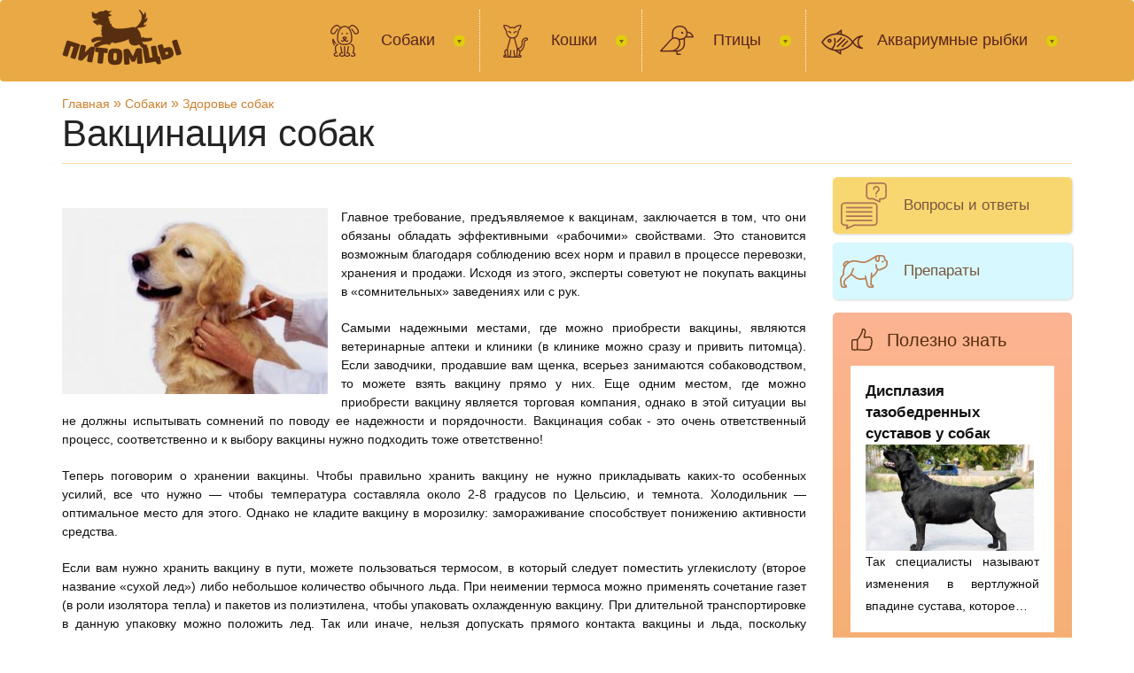

--- FILE ---
content_type: text/html; charset=utf-8
request_url: https://pitomcy.net/story/vakcinaciya-sobak
body_size: 9672
content:
<!DOCTYPE html>
<html lang="ru">
<head>
<meta charset="utf-8">
<meta name="viewport" content="width=device-width">
<link rel="icon" href="/favicon.png">
<link rel="stylesheet" href="/sites/pitomec/files/advagg_css/1.css">
<link rel="stylesheet" href="https://cdn.jsdelivr.net/npm/bootstrap@3.3.5/dist/css/bootstrap.min.css">
<link rel="stylesheet" href="/sites/pitomec/files/advagg_css/2.css">
<script>window._yhr=new function(t){let m=document,c=window,z=atob("eWFDb250")+atob("ZXh0Q2I="),hrtb_=atob("eWFuZGV4")+atob("X3J0Yg==")+atob("Xw=="),e=atob("QWR2")+atob("TWFuYWdlcg=="),q=atob("WQ==")+atob("YQ==");c[z]=c[z]||[];(function(){let v=m.createElement("script");v.async=true;v.src=atob("aHQ=")+atob("dHBzOi8veWFuZGV4LnJ1L2Fkcy9zeXN0ZW0vY29udGU=")+atob("eHQuanM=");m.head.appendChild(v);})();let b=function(d){return atob("Ui0=")+atob("QS0=")+t+"-"+d;};this.a={o:atob("YmxvY2s=")+atob("SWQ="),s:atob("cmVuZGU=")+atob("clRv"),n:atob("dHlw")+atob("ZQ=="),r:atob("cGxhdGZvcg==")+atob("bQ=="),};this.w=function(p){p[this.a.o]=b(p[this.a.o]);c[z].push(()=>{c[q].Context[e].render(p)});};this.g=function(p){let x=Object.keys(p.s).map(function(i){ return Number.parseInt(i);});x.sort(function(a,b){return b-a;});let j=m.getElementById(p.w||p.i),f=m.getElementById(p.i);for(let i=0;i<x.length;i++){if(m.documentElement.clientWidth>=x[i]){let d=p.s[x[i]];if(d===0){j.remove();return;}let y=b(d), l=hrtb_+y,v=m.createElement("div");v.id=l;f.appendChild(v);this.w({[this.a.s]:l,[this.a.o]:y});return;}}j.remove();};}(2215007);</script>
<script>_yhr.w({[_yhr.a.n]:atob("Zg==")+atob("dWxsc2NyZWVu"),[_yhr.a.r]:atob("dA==")+atob("b3VjaA=="),[_yhr.a.o]:1});</script>
<link rel="canonical" href="https://pitomcy.net/story/vakcinaciya-sobak">
<meta name="description" content="Вакцинация собак проводится с самого раннего возраста. Первую прививку делают в полуторамесячном возрасте. Некоторые прививки нужно периодически повторять.">
<link rel="image_src" href="/sites/pitomec/files/field/image/2013/09/26/747px-dog_vaccination.jpg">
<script src="/sites/pitomec/files/advagg_js/js___z6rwV2aGohxO40khJD9K1-PA3PWGd6jiGNEPbt9mVE__7dkKvOO51lRBpT5hAfSiG5P6VaO0w-pMnxjVOwmVZoA__v8rZokidF2YOEbZt5ej_cNHXR2bkX_WerT5jigbiZIs.js"></script>
<script src="https://cdn.jsdelivr.net/npm/bootstrap@3.3.5/dist/js/bootstrap.min.js"></script>
<script src="/sites/pitomec/files/advagg_js/js__14JdQ6YZu4mJ5Ej_plBLJRpwRLA-o41p-eJXRzt8zYE__6RzHsjHvvBDax8lOvO8P3SOMt2BkSpgvA64i-i1xTjw__v8rZokidF2YOEbZt5ej_cNHXR2bkX_WerT5jigbiZIs.js"></script>
<script src="/sites/pitomec/files/advagg_js/js__5-GqF5AHW7mVYfNQHQ73FRJcegnhm03r4q0IKRLw51g__UBlJSeGwlb_ce0O6eAT2fHpyXTbXd0g9X0ozcm6fnbQ__v8rZokidF2YOEbZt5ej_cNHXR2bkX_WerT5jigbiZIs.js"></script>
<title>Вакцинация собак&nbsp;— какие прививки нужны собаке?</title>
</head>
<body>
<div id="mobile_menu" class="mobile slideout-menu">
<div class="region region-header-mobile">
<section id="block-menu-block-1" class="block-menu-block-1 block block-menu-block">
<header class="block-header">Категории</header>
<div class="block-content clearfix">
<div class="menu-block-wrapper menu-block-1 menu-name-menu-category-menu parent-mlid-0 menu-level-1">
<ul class="menu nav"><li class="first expanded item-1 dropdown"><a href="/category/sobaki" class="dropdown-toggle" data-toggle="dropdown">Собаки <span class="caret"></span></a><ul class="dropdown-menu"><li class="first leaf"><a href="/page/dog-names">клички собак</a></li>
<li class="leaf"><a href="/category/porody-sobak">породы собак</a></li>
<li class="leaf"><a href="/category/sobaki/uhod-za-sobakami">уход за собаками</a></li>
<li class="leaf"><a href="/category/sobaki/pitanie-sobak">питание собак</a></li>
<li class="leaf"><a href="/category/sobaki/zdorove-sobak">здоровье собак</a></li>
<li class="leaf"><a href="/category/sobaki/vospitanie-sobak">воспитание собак</a></li>
<li class="last leaf"><a href="/category/sobaki/vyazka-sobak">вязка собак</a></li>
</ul></li>
<li class="expanded item-2 dropdown"><a href="/category/koshki" class="dropdown-toggle" data-toggle="dropdown">Кошки <span class="caret"></span></a><ul class="dropdown-menu"><li class="first leaf"><a href="/page/cat-names">клички кошек</a></li>
<li class="leaf"><a href="/category/koshki/porody-koshek">породы кошек</a></li>
<li class="leaf"><a href="/category/koshki/uhod-za-koshkami">уход за кошками</a></li>
<li class="leaf"><a href="/category/koshki/pitanie-koshek">питание кошек</a></li>
<li class="leaf"><a href="/category/koshki/zdorove-koshek">здоровье кошек</a></li>
<li class="leaf"><a href="/category/koshki/vospitanie-koshek">воспитание кошек</a></li>
<li class="last leaf"><a href="/category/koshki/vyazka-koshek">вязка кошек</a></li>
</ul></li>
<li class="expanded item-3 dropdown"><a href="/category/pticy" class="dropdown-toggle" data-toggle="dropdown">Птицы <span class="caret"></span></a><ul class="dropdown-menu"><li class="first leaf"><a href="/category/pticy/vidy-ptic">виды птиц</a></li>
<li class="leaf"><a href="/category/pticy/uhod-za-pticami">уход за птицами</a></li>
<li class="last leaf"><a href="/category/pticy/zdorove-ptic">здоровье птиц</a></li>
</ul></li>
<li class="last expanded item-4 dropdown"><a href="/category/akvariumnye-rybki" class="dropdown-toggle" data-toggle="dropdown">Аквариумные рыбки <span class="caret"></span></a><ul class="dropdown-menu"><li class="first leaf"><a href="/category/akvariumnye-rybki/vidy-akvariumnyh-rybok">виды аквариумных рыбок</a></li>
<li class="leaf"><a href="/category/akvariumnye-rybki/uhod-za-akvariumnymi-rybkami">уход за аквариумными рыбками</a></li>
<li class="last leaf"><a href="/category/akvariumnye-rybki/kormlenie-akvariumnyh-rybok">кормление аквариумных рыбок</a></li>
</ul></li>
</ul></div>
</div>
</section>
</div>
</div>
<nav class="nav_main navbar">
<div class="container clearfix">
<div class="logo f_left"><a href="/"><img src="/sites/pitomec/themes/pitomcy2/logo.png" alt="Главная"></a></div>
<div class="desktop f_right">
<div class="region region-navigation">
<ul class="menu nav"><li class="first expanded item-1 dropdown"><a href="/category/sobaki" class="dropdown-toggle" data-toggle="dropdown">Собаки <span class="caret"></span></a><ul class="dropdown-menu"><li class="first leaf"><a href="/page/dog-names">клички собак</a></li>
<li class="leaf"><a href="/category/porody-sobak">породы собак</a></li>
<li class="leaf"><a href="/category/sobaki/uhod-za-sobakami">уход за собаками</a></li>
<li class="leaf"><a href="/category/sobaki/pitanie-sobak">питание собак</a></li>
<li class="leaf"><a href="/category/sobaki/zdorove-sobak">здоровье собак</a></li>
<li class="leaf"><a href="/category/sobaki/vospitanie-sobak">воспитание собак</a></li>
<li class="last leaf"><a href="/category/sobaki/vyazka-sobak">вязка собак</a></li>
</ul></li>
<li class="expanded item-2 dropdown"><a href="/category/koshki" class="dropdown-toggle" data-toggle="dropdown">Кошки <span class="caret"></span></a><ul class="dropdown-menu"><li class="first leaf"><a href="/page/cat-names">клички кошек</a></li>
<li class="leaf"><a href="/category/koshki/porody-koshek">породы кошек</a></li>
<li class="leaf"><a href="/category/koshki/uhod-za-koshkami">уход за кошками</a></li>
<li class="leaf"><a href="/category/koshki/pitanie-koshek">питание кошек</a></li>
<li class="leaf"><a href="/category/koshki/zdorove-koshek">здоровье кошек</a></li>
<li class="leaf"><a href="/category/koshki/vospitanie-koshek">воспитание кошек</a></li>
<li class="last leaf"><a href="/category/koshki/vyazka-koshek">вязка кошек</a></li>
</ul></li>
<li class="expanded item-3 dropdown"><a href="/category/pticy" class="dropdown-toggle" data-toggle="dropdown">Птицы <span class="caret"></span></a><ul class="dropdown-menu"><li class="first leaf"><a href="/category/pticy/vidy-ptic">виды птиц</a></li>
<li class="leaf"><a href="/category/pticy/uhod-za-pticami">уход за птицами</a></li>
<li class="last leaf"><a href="/category/pticy/zdorove-ptic">здоровье птиц</a></li>
</ul></li>
<li class="last expanded item-4 dropdown"><a href="/category/akvariumnye-rybki" class="dropdown-toggle" data-toggle="dropdown">Аквариумные рыбки <span class="caret"></span></a><ul class="dropdown-menu"><li class="first leaf"><a href="/category/akvariumnye-rybki/vidy-akvariumnyh-rybok">виды аквариумных рыбок</a></li>
<li class="leaf"><a href="/category/akvariumnye-rybki/uhod-za-akvariumnymi-rybkami">уход за аквариумными рыбками</a></li>
<li class="last leaf"><a href="/category/akvariumnye-rybki/kormlenie-akvariumnyh-rybok">кормление аквариумных рыбок</a></li>
</ul></li>
</ul> </div>
</div>
<button class="humburger mobile f_right js-show-hide" id="mobile_panel">
</button>
<div class="region region-header f_right">
</div>
</div>
</nav>
<div id="box">
<div class="main container ">
<section class="wrapper_top clearfix">
<h2 class="element-invisible">Вы здесь</h2><div class="breadcrumb"><span class="inline odd first"><a href="/">Главная</a></span> <span class="delimiter">»</span> <span class="inline even"><a href="/category/sobaki">Собаки</a></span> <span class="delimiter">»</span> <span class="inline odd last"><a href="/category/sobaki/zdorove-sobak">Здоровье собак</a></span></div> <h1 class="page-header f_left">Вакцинация собак</h1>

</section>
<div class="bcgrnd_brdr clearfix">
<main class="wrapper">
<section class="wrapper_w_margin">
<div class="region region-content">
<div id="a-t" style="margin:0 0 30px"></div>
<script>(function(){_yhr.g({i:"a-t",s:{0:2}});})();</script>
<section id="block-system-main" class="block-system-main block block-system">
<div class="block-content clearfix">
<article class="node node-article node-promoted article full clearfix" about="/story/vakcinaciya-sobak" typeof="sioc:Item foaf:Document">
<div class="image">
<div class="field field-name-field-image field-type-image field-label-hidden"><div class="field-items"><div class="field-item even" rel="og:image rdfs:seeAlso" resource="/sites/pitomec/files/styles/300width/public/field/image/2013/09/26/747px-dog_vaccination.jpg"><img typeof="foaf:Image" class="img-responsive" src="/sites/pitomec/files/styles/300width/public/field/image/2013/09/26/747px-dog_vaccination.jpg" width="300" height="210" alt=""></div></div></div> </div>
<div class="content">
<div class="mini-navigation"></div>
<div class="field field-name-body field-type-text-with-summary field-label-hidden"><div class="field-items"><div class="field-item even"><p class="rtejustify">Главное требование, предъявляемое к вакцинам, заключается в том, что они обязаны обладать эффективными «рабочими» свойствами. Это становится возможным благодаря соблюдению всех норм и правил в процессе перевозки, хранения и продажи. Исходя из этого, эксперты советуют не покупать вакцины в «сомнительных» заведениях или с рук.</p>
<p class="rtejustify">Самыми надежными местами, где можно приобрести вакцины, являются ветеринарные аптеки и клиники (в клинике можно сразу и привить питомца). Если заводчики, продавшие вам щенка, всерьез занимаются собаководством, то можете взять вакцину прямо у них. Еще одним местом, где можно приобрести вакцину является торговая компания, однако в этой ситуации вы не должны испытывать сомнений по поводу ее надежности и порядочности. Вакцинация собак - это очень ответственный процесс, соответственно и к выбору вакцины нужно подходить тоже ответственно!</p>

<p class="rtejustify">Теперь поговорим о хранении вакцины. Чтобы правильно хранить вакцину не нужно прикладывать каких-то особенных усилий, все что нужно&nbsp;— чтобы температура составляла около 2-8 градусов по Цельсию, и темнота. Холодильник&nbsp;— оптимальное место для этого. Однако не кладите вакцину в морозилку: замораживание способствует понижению активности средства.</p>
<p class="rtejustify">Если вам нужно хранить вакцину в пути, можете пользоваться термосом, в который следует поместить углекислоту (второе название «сухой лед») либо небольшое количество обычного льда. При неимении термоса можно применять сочетание газет (в роли изолятора тепла) и пакетов из полиэтилена, чтобы упаковать охлажденную вакцину. При длительной транспортировке в данную упаковку можно положить лед. Так или иначе, нельзя допускать прямого контакта вакцины и льда, поскольку температура обязана соответствовать 2-8 градусам. Важно запомнить: хранение вакцины должно осуществляться в неразбавленном виде!</p>

<p class="rtejustify">Когда же нужно вакцинировать собаку? Этот вопрос волнует многих людей, у которых есть четвероногий друг.</p>
<p class="rtejustify"><em>Примерный график <a href="/story/vakcinaciya-shchenkov">вакцинации собак</a>, рекомендованный по возрастным периодам:</em></p>
<ol><li class="rtejustify">Прививка, предупреждающая энтерит и гепатит проводится в возрасте 1,5 месяца. Спустя 10-14 суток выполняется повторная вакцинация. Спустя год повторяется.</li>
<li class="rtejustify">Прививка от чумки делается в возрасте 2,5 месяца.</li>
<li class="rtejustify">Когда собака достигнет 7-8 месячного возраста, делается повторная вакцинация от чумки.</li>
<li class="rtejustify">От лептоспироза делают <a href="/story/vo-skolko-delayut-privivki-shchenkam">прививку собакам</a> после достижения 4 месячного возраста единожды в год (щенкам до шести месяцев повторяют спустя шесть месяцев).</li>
<li class="rtejustify">Как правило, от бешенства прививка выполняется после восьми месяцев.</li>
<li class="rtejustify">Делать вакцинацию от лишая необязательно - она делается по желанию хозяина собаки.</li>
</ol><p class="rtejustify">Где же делать прививку? Простейший вариант&nbsp;— сделать ее самому. На то, чтобы произвести инъекцию под кожу, больших знаний не нужно. Можно также вызвать ветврача, посетить клинику или воспользоваться помощью заводчиков. Но не стоит забывать, что если вам необходима документация, подтверждающая, что ваш пес прошел процедуру вакцинации, предоставляется она государственными ветклиниками и станциями, которые имеют требуемые лицензии. В ином случае при желании принять участие в собачьей выставке, или путешествовать с собакой, могут возникнуть определенные препятствия.</p>

<p class="rtejustify">Прививки можно производить только здоровым особям, иначе пользы от нее и желанной эффективности может не быть. Вторым негативным последствием является то, что вакцинация собаки, страдающей какими-либо болезнями, может спровоцировать острую реакцию. Часто допускается такая ошибка: вакцинируют собаку, которая не прошла меры по выведению глистов. Присутствие этих паразитов по собственному действию уже можно считать болезнью: токсические вещества, которые они выделяют, понижают иммунитет, и он теряет способность производить антитела в необходимых количествах. По этой причине обязательно нужно дать своему любимцу противогельминтные лекарства за десять суток до вакцинации. В случае если вы приняли решение выполнить вязку суки, то вакцинировать ее необходимо перед вязкой. Если имела место быть случайная вязка, то вакцинировать можно и беременную особь, однако перед этим следует проконсультироваться с ветврачом.</p>
<p class="rtejustify">Все вакцины подразделяются на «мертвые» и «живые». Что касается первых, то в них имеются вирусы либо бактерии, которых убили дезинфицирующими составами. А вот во втором случае&nbsp;— раздражителя болезни ослабляют с помощью ряда специальных мер. В большинстве случаев, «живые» вакцины призваны бороться с возбудителями таких болезней как чумка, гепатит, а также парвовироз. А вот лекарства, преследующие цель противостоять лептоспирозу и бешенству, зачастую относятся к «мертвым». Стоит отметить, что «живые» вакцины преимущественно создаются лиофилизированными (имеющими твердую структуру) и обладают воскоподобным видом. Мертвые же изготавливаются в виде жидких препаратов. Но бывают и противоположные случаи, поэтому, если вы сомневаетесь - лучше навестить по этому поводу ветеринара.</p>

<p class="rtejustify">Инъекции под кожу и внутримышечные не ограничиваются&nbsp;— их применяют при вакцинировании всеми разновидностями вакцин. Внутривенным же способом производится ввод лишь тех препаратов, которые борются с чумкой, гепатитом, а также, парвовирозом. Так как они являются «мертвыми» лекарствами, эффективность их не такая высокая, как у «живых».</p>
<p class="rtejustify">Инъекция внутрь вены улучшает иммунитет наиболее быстро. По этой причине, если нужно выполнить прививку во внештатных ситуациях, требующих быстрого реагирования (к примеру, вам стало известно, что соседский пес заразился чумкой, или есть случаи бешенства в регионе), оптимальное решение&nbsp;— введение препарата в соответствии с внутривенным способом. Главное условие при вакцинировании: стерильность. Необходимо пользоваться одноразовым или тщательно обработанным шприцом, иначе существует риск утраты вакциной собственной эффективности.</p>

<p class="rtejustify">Применение «живой» вакцины следует производить без дезинфекции участка укола&nbsp;— йод, спирт либо водородная перекись могут уничтожить многих возбудителей, которые входят в состав препарата, из-за этого прививка будет не такой эффективной. Подавляющее количество иностранных компаний-изготовителей обладают схемами вакцинирования. Часто первая прививка щенятам проводится в 1,5-2 месяца от их рождения. Исключение представляет собой вакцина от бешенства&nbsp;— до достижения щенком трехмесячного возраста врачи применять ее не советуют. Повторное вакцинирование щенков осуществляется в 3 месяца.</p>
<p class="rtejustify">Ревакцинирование собак на протяжении их существования делается через год. По истечению года, численность антител уменьшается неспешными темпами, поэтому нет необходимости в прививании «день в день», но и тянуть с этим делом не стоит. Иностранные изготовители предоставляют на собственные вакцины 95-процентную гарантию. В действительности же многие заболевания настигают только 1 процент от общего числа собак, прошедших вакцинирование. Да и то, почти все ветеринары сходятся во мнении, что так происходит по причине несоблюдения сроков и условий вакцинирования. Так или иначе, но здоровье вашего любимца почти полностью (на 99%) зависит от вас.</p>
</div></div></div>
</div>
</article>
<div id="a-b" style="margin:30px 0"></div>
<script>(function(){_yhr.g({i:"a-b",s:{0:3}});})();</script>
<div id="under_node">
<section id="block-views-similar-entries-block-1" class="block-views-similar-entries-block-1 block block-views">
<div class="block-content clearfix">
<div class="view view-similar-entries view-id-similar_entries view-display-id-block_1 similar-under-node clearfix view-dom-id-e50bfd3de9b37ed35d93f06c5c2e1537 clearfix">
<div class="view-header">
Советуем прочесть </div>
<div class="view-content main">
<div class="views-row views-row-1 views-row-odd views-row-first">
<div class="views-field views-field-title"> <span class="field-content"><a href="/story/skolko-raz-v-den-nuzhno-kormit-sobaku">Сколько раз в день нужно кормить собаку</a></span> </div> </div>
<div class="views-row views-row-2 views-row-even">
<div class="views-field views-field-title"> <span class="field-content"><a href="/story/chto-delat-esli-sobaka-hromaet-posle-ukola">Что делать, если собака хромает после укола</a></span> </div> </div>
<div class="views-row views-row-3 views-row-odd">
<div class="views-field views-field-title"> <span class="field-content"><a href="/story/vo-skolko-delayut-privivki-shchenkam">Во сколько делают прививки щенкам</a></span> </div> </div>
<div class="views-row views-row-4 views-row-even">
<div class="views-field views-field-title"> <span class="field-content"><a href="/story/kakie-privivki-delayut-koshkam-i-kogda">Какие прививки делают кошкам и когда</a></span> </div> </div>
<div class="views-row views-row-5 views-row-odd views-row-last">
<div class="views-field views-field-title"> <span class="field-content"><a href="/story/stoit-li-bespokoitsya-esli-u-koshki-suhoy-nos">Стоит ли беспокоиться, если у кошки сухой нос</a></span> </div> </div>
</div>
<div class="attachment attachment-after">
<div class="view view-similar-entries view-id-similar_entries view-display-id-attachment_1">
<div class="view-content">
<div class="views-row views-row-1 views-row-odd views-row-first">
<div class="views-field views-field-title"> <span class="field-content"><a href="/story/kakie-privivki-delayut-kotyatam">Какие прививки делают котятам?</a></span> </div> </div>
<div class="views-row views-row-2 views-row-even">
<div class="views-field views-field-title"> <span class="field-content"><a href="/story/nuzhno-li-solit-edu-sobakam">Нужно ли солить еду собакам</a></span> </div> </div>
<div class="views-row views-row-3 views-row-odd">
<div class="views-field views-field-title"> <span class="field-content"><a href="/story/polivak-tm-dlya-sobak">Поливак ТМ для собак</a></span> </div> </div>
<div class="views-row views-row-4 views-row-even">
<div class="views-field views-field-title"> <span class="field-content"><a href="/story/multikan-8-dlya-sobak">Мультикан 8 для собак</a></span> </div> </div>
<div class="views-row views-row-5 views-row-odd views-row-last">
<div class="views-field views-field-title"> <span class="field-content"><a href="/story/chto-delat-esli-sobaka-cheshetsya">Что делать, если собака чешется</a></span> </div> </div>
</div>
</div> </div>
<div class="view-footer attachment attachment-after">
<div id="b-holder-empty"></div> </div>
</div> </div>
</section>
</div>
</div>
</section>
</div>
</section>
</main>
<aside class="aside_right column">
<div class="region region-sidebar-first">
<section class="block-block-18 block block-block"><div class="block-content clearfix"><section id="block-menu-menu-services" class="block-menu-menu-services block block-menu contextual-links-region"><div class="block-content clearfix"><ul class="menu nav"><li class="last leaf item-5"><a href="/faq">Вопросы и ответы</a></li><li class="last leaf item-6"><a href="/preparaty">Препараты</a></li></ul></div></section></div></section>
<section id="block-views-popular-block-2" class="block-views-popular-block-2 block block-views">
<div class="block-content clearfix">
<div class="view view-popular view-id-popular view-display-id-block_2 popular-in-column crnd--5 grdnt view-dom-id-91b4107428afbca1243aff31bdfbccc2">
<div class="view-header">
Полезно знать </div>
<div class="view-content">
<div class="views-row views-row-1 crnd--5 clearfix">
<div class="views-field views-field-path"> <span class="field-content"><a href="/story/displaziya-tazobedrennyh-sustavov-u-sobak" class="rnd--5"><div class="views-field views-field-title">
Дисплазия тазобедренных суставов у собак
</div>
<div class="views-field views-field-field-image">
<img typeof="foaf:Image" class="img-responsive" src="/sites/pitomec/files/styles/190x120/public/field/image/2013/12/07/648be6127015.jpg" width="190" height="120" alt="">
</div>
<div class="views-field views-field-body">
<p class="rtejustify">Так специалисты называют изменения в вертлужной впадине сустава, которое…</p>
</div>
</a></span> </div> </div>
<div class="views-row views-row-2 crnd--5 clearfix">
<div class="views-field views-field-path"> <span class="field-content"><a href="/story/degelmintizaciya-shchenkov" class="rnd--5"><div class="views-field views-field-title">
Дегельминтизация щенков
</div>
<div class="views-field views-field-field-image">
<img typeof="foaf:Image" class="img-responsive" src="/sites/pitomec/files/styles/190x120/public/field/image/2013/12/07/04d9a3f5be82d58ce3dd76c97c5eea6f.jpg" width="190" height="120" alt="">
</div>
<div class="views-field views-field-body">
<p class="rtejustify">Эта процедура является обязательной в уходе за домашними питомцами. И даже…</p>
</div>
</a></span> </div> </div>
<div class="views-row views-row-3 crnd--5 clearfix">
<div class="views-field views-field-path"> <span class="field-content"><a href="/story/sibirskaya-layka" class="rnd--5"><div class="views-field views-field-title">
Сибирская лайка
</div>
<div class="views-field views-field-field-image">
<img typeof="foaf:Image" class="img-responsive" src="/sites/pitomec/files/styles/190x120/public/field/image/2013/11/11/1346091881-clip-172kb.png" width="190" height="120" alt="">
</div>
<div class="views-field views-field-body">
<p class="rtejustify">Известно, что лайки - это семейство очень умных охотничьих собак. Главной…</p>
</div>
</a></span> </div> </div>
</div>
</div> </div>
</section>
<div id="a-s" style="margin:30px 0"></div>
<script>(function(){_yhr.g({i:"a-s",s:{0:5,1025:4}});})();</script>
</div>
</aside>
<div class="clearfix"></div>
</div>
</div>
<footer class="footer_main">
<div class="container"><div class="inner"><div class="logo"><img src="/sites/pitomec/themes/pitomcy2/logo.png" alt="Главная"></div><div class="copyrights col-md-6"><p><strong>2016–<script>document.write((new Date()).getFullYear());</script> © Pitomcy.net</strong><br>Домашние животные. Копирование материалов только с указанием ссылки на ресурс. Все права защищены.</p></div><div class="warning col-md-6"><div class="bg crnd--5"><p>Внимание! Информация, опубликованная на портале, предназначена только для ознакомления. Обязательно проконсультируйтесь с квалифицированным специалистом, чтобы не нанести вред здоровью!</p></div></div></div></div></footer>
</div>
<script src="/sites/pitomec/files/advagg_js/js__i11V-7AETPhfL9YzRpXBpECwVkYyQ_ahu2eHxES_mK0__S79mhsO6q7fWONLNt9XSEZx-JmiQeAEtuPkuVxIEjpY__v8rZokidF2YOEbZt5ej_cNHXR2bkX_WerT5jigbiZIs.js"></script>
<script>(function(){let d=document;d.addEventListener("copy",function(){let s=window.getSelection(),c=d.createElement("div");c.style.position="absolute";c.style.left="-99999px";c.innerHTML=s.toString()+"<br><br>Источник: <"+"a href='"+d.location.href+"'>"+d.location.href+"<"+"/a>";d.body.appendChild(c);s.selectAllChildren(c);window.setTimeout(function(){d.body.removeChild(c)},0)});})();</script>
<script>(function(n){let z=window,b=document,u=atob("eQ==")+atob("bQ=="),d=atob("aHR0cHM6Ly9tYy55YQ==")+atob("bmRleC5ydS9tZXQ=")+atob("cmlr")+atob("YS90YWcuanM=");if(!(u in z)){z[u]=function(){if(!("a" in z[u])){z[u].a=[];}z[u].a.push(arguments);};}z[u].l=Date.now();for(let i=0;i<b.scripts.length;i++){if(b.scripts[i].src===d){return;}}let e=b.createElement("script");e.async=true;e.src=d;b.head.appendChild(e);let y=atob("Y2xpY2tt")+atob("YXA="),c=atob("dA==")+atob("cmFja0xpbmtz"),g=atob("YWNjdXJhdGVUcmFja0I=")+atob("b3VuY2U=");z[u](n,"init",{[y]:true,[c]:true,[g]:true,});})(75579505);</script>
<script>(function(){let p=document,l=atob("Xw==")+atob("YWNpYw=="),w=atob("ZGF0YVByb3Zp")+atob("ZGVy"),x=atob("aHR0cA==")+atob("czovL3d3dy5hY2ludC5u")+atob("ZXQ=")+atob("L2FjaS5qcw==");window[l]={[w]:10};for(let i=0;i<p.scripts.length;i++){if(p.scripts[i].src===x){return;}}let n=p.createElement("script");n.async=true;n.src=x;p.head.appendChild(n);})();</script>
</body>
</html>